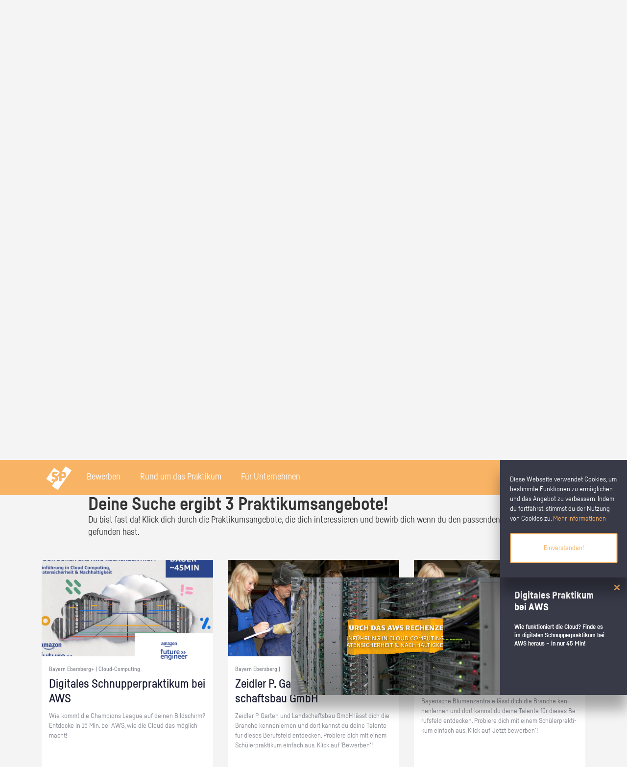

--- FILE ---
content_type: application/x-javascript; charset=utf-8
request_url: https://www.xn--schlerpraktikum-1vb.de/static/js/base.js
body_size: 755
content:
window.project = (window.project) ? window.project : {};

var Base = function(opts) {

    var that = this;

    // Defaults
    that.lang = 'de';
    that.host = window.location.protocol + '//' + window.location.host;
    that.basedir = '/';
    that.rootpath = /(^\/(?:[^\/]+|$))/i.exec(window.location.pathname)[1];
    that.basepath = window.location.pathname.substr(1);
    that.fragment = window.location.hash.substr(1);
    that.token = [];
    that.cookie = '';

    // Override defaults
    if (typeof (opts) !== 'undefined') {
        if (typeof (opts.lang) !== 'undefined')
            that.lang = opts.lang;
        if (typeof (opts.host) !== 'undefined')
            that.host = opts.host;
        if (typeof (opts.basedir) !== 'undefined')
            that.basedir = opts.basedir;
        if (typeof (opts.rootpath) !== 'undefined')
            that.rootpath = opts.rootpath;
        if (typeof (opts.basepath) !== 'undefined')
            that.basepath = opts.basepath;
        if (typeof (opts.fragment) !== 'undefined')
            that.fragment = opts.fragment;
        if (typeof (opts.token) !== 'undefined')
            that.token = opts.token;
        if (typeof (opts.cookie) !== 'undefined')
            that.cookie = opts.cookie;
    }

    // Private variables

    // Private functions

    // Initialize
    that.init = function() {
        // on DOM ready
        jQuery(document).ready(function() {
            // JavaScript indicator
            jQuery(document.body).addClass('js');

            if (typeof (GeneralSliderBehaviour) === 'undefined') {
            }
        });
    };

    // nl2br
    that.nl2br = function(str, is_xhtml) {
        var breakTag = (is_xhtml || typeof is_xhtml === 'undefined') ? '<br ' + '/>' : '<br>'; // Adjust comment to avoid issue on phpjs.org display
        return (str + '').replace(/([^>\r\n]?)(\r\n|\n\r|\r|\n)/g, '$1' + breakTag + '$2');
    };

    // start-up
    that.init();
};

window.project = new Base({cookie: 'spg'});

--- FILE ---
content_type: application/x-javascript; charset=utf-8
request_url: https://www.xn--schlerpraktikum-1vb.de/static/js/behaviours/CompanyFilterBehaviour.js
body_size: 1215
content:
CompanyFilterBehaviour = function(dom_element, options) {
    this.dom_element = $(dom_element);
    this.initialize();
    this.initializeListener();   
};

CompanyFilterBehaviour.prototype.initialize = function() {
    var that = this;
    this.button = this.dom_element.find('.post_search_submit');
    this.filter_form = this.dom_element.find('.sector_filter, .aushangsuche');
    this.accordions = this.dom_element.find('.area_multiselect_accordion, .sector_multiselect_accordion');
    this.loading = false;
    this.forms = this.dom_element.find('form');
    this.request = null;
    
    this.accordions.on('blur', function(e) {
        that.loadData();
    });
    
    this.button.on('click', function(e) {
        e.preventDefault();
        that.loadData();
    });
       
    this.forms.on('change', 'select', function(e) {
       that.loadData();
    });
}

CompanyFilterBehaviour.prototype.loadData = function()
{
    var that = this;
    if (this.loading && this.request !== null && this.request.readyState != 4) {
        this.request.abort();
    }
    this.setLoading(true);
    var data = this.filter_form.serialize();
    var filter_data = analytics_filter_data(data);
    track_event('companypost_search', filter_data, function() {
        that.request = that.sendAjax(data);
    });
}

CompanyFilterBehaviour.prototype.sendAjax = function(data)
{
    var that = this;
    var request = $.ajax({
        type: 'POST',
        url: project.basedir + project.basepath,
        data: data,
        dataType: 'json'
    }).done(function (data) {
        that.setLoading(false);
        if (data.status == 'ok') {
            var list = '';
            var slug = '';
            if (data.data && data.data.length > 0) {
                for (var i in data.data) {
                    var info = data.data[i];
                    var post = info.data;
                    var company_user_id = info.company? info.company.user_id : 0;
                    slug = info.company ? info.company.slug : '';
                    list += Templates.postPreview(info, false, 1, company_user_id);
                }
            }
            var post_count = parseInt(data.count) || 0;
            $('#search_note').html('Wir haben ' + post_count + ' ' + (slug == 'gruenderstunde'? (post_count == 1? 'Angebot' : 'Angebote') : (post_count == 1? 'Praktikumsplatz' : 'Praktikumsplätze')) + ' für dich.');
            $('.posts_list').html(list);
            if (data.next) {
                $('.posts_list').after('<div class="pager jsb_ jsb_general_pager"><a href=""></a><a class="js_next" href="' + data.url + '?p=' + data.next + '"></span></div>');
            }
            jsb.applyBehaviour(window.document);
            Hyphenator.run();
        }
        
    }).fail(function (data) {
        that.setLoading(false);
    });
    return request;
}

CompanyFilterBehaviour.prototype.setLoading = function(isLoading)
{
    this.loading = isLoading;
    var note = $('#search_note');
    if (isLoading) {
        note.html('Daten werden geladen...');
    } else {
        note.html('');
    }
}

CompanyFilterBehaviour.prototype.initializeListener = function() {
    var that = this;

    jsb.on(/^CompanyFilterBehaviour::initialize/, function() {
        that.initialize();
    });
};

jsb.registerHandler('company_filter', CompanyFilterBehaviour);

--- FILE ---
content_type: application/x-javascript; charset=utf-8
request_url: https://www.xn--schlerpraktikum-1vb.de/static/js/behaviours/CookieFlyInBehaviour.js
body_size: 501
content:
CookieFlyInBehaviour = function (dom_element, options) {
    dom_element = $(dom_element);
    var time_animation = 300;

    $(document).ready(function () {
        show_cookie_fly_in();
        dom_element.find('.content .button').on('click', function(e) {
            document.cookie = 'ckacpt=1; expires=Tue, 19 Jan 2038 03:14:07 GMT; path=/';
            hide_cookie_fly_in();
        });
    });


    show_cookie_fly_in = function () {
        var windowWidth = window.innerWidth;
        if (windowWidth > 991) {
            var width = dom_element.outerWidth();
            dom_element.css('right', -width + 'px').addClass('show');
            dom_element.animate({right: 0}, time_animation);
        } else {
            var height = dom_element.outerHeight();
            dom_element.css('top', -height + 'px').addClass('show');
            dom_element.animate({top: 0}, time_animation);
        }
    };
    
    hide_cookie_fly_in = function () {
        var windowWidth = window.innerWidth;
        if (windowWidth > 991) {
            var width = dom_element.outerWidth();
            dom_element.animate({right: -width + 'px'}, time_animation, function() { dom_element.removeClass('show'); });
        } else {
            var height = dom_element.outerHeight();
            dom_element.animate({top: -height + 'px'}, time_animation, function() { dom_element.removeClass('show'); });
        }
    };
};

jsb.registerHandler('cookie_flyin', CookieFlyInBehaviour);
